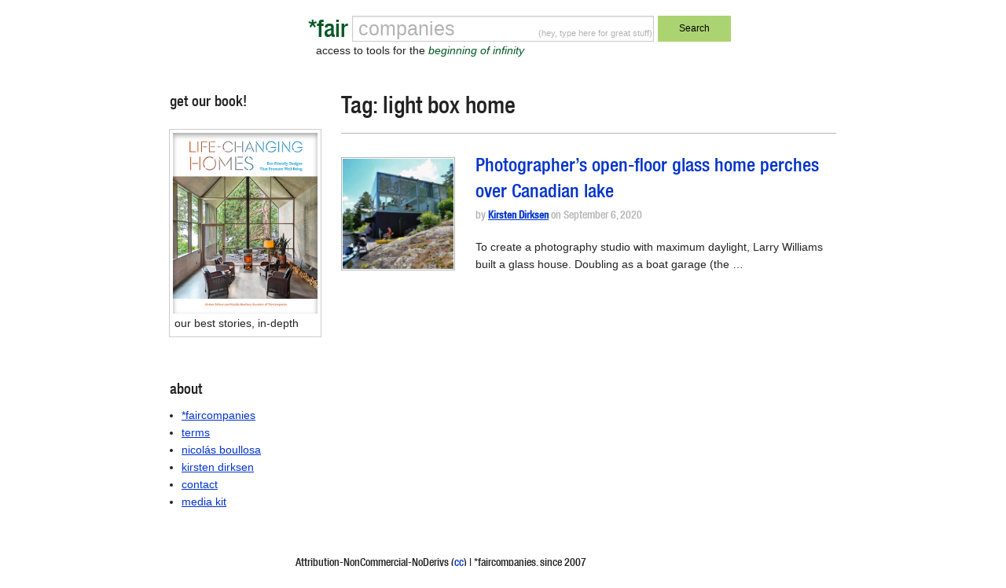

--- FILE ---
content_type: text/html; charset=UTF-8
request_url: https://faircompanies.com/tag/light-box-home/
body_size: 25004
content:

<!doctype html>
<html lang="en-US">
  <head>
  <meta charset="utf-8">
  <meta http-equiv="x-ua-compatible" content="ie=edge">
  <meta name="viewport" content="width=device-width, initial-scale=1">
  <title>light box home &#8211; *faircompanies</title>
<meta name='robots' content='max-image-preview:large' />
<link rel='dns-prefetch' href='//www.google.com' />
<link rel='dns-prefetch' href='//secure.gravatar.com' />
<link rel='dns-prefetch' href='//assets.faircompanies.com' />
<link rel='dns-prefetch' href='//s.w.org' />
<link rel='dns-prefetch' href='//v0.wordpress.com' />
<link rel="alternate" type="application/rss+xml" title="*faircompanies &raquo; light box home Tag Feed" href="https://faircompanies.com/tag/light-box-home/feed/" />
<script type="text/javascript">
window._wpemojiSettings = {"baseUrl":"https:\/\/s.w.org\/images\/core\/emoji\/13.1.0\/72x72\/","ext":".png","svgUrl":"https:\/\/s.w.org\/images\/core\/emoji\/13.1.0\/svg\/","svgExt":".svg","source":{"concatemoji":"https:\/\/faircompanies.com\/wp\/wp-includes\/js\/wp-emoji-release.min.js?ver=5.9"}};
/*! This file is auto-generated */
!function(e,a,t){var n,r,o,i=a.createElement("canvas"),p=i.getContext&&i.getContext("2d");function s(e,t){var a=String.fromCharCode;p.clearRect(0,0,i.width,i.height),p.fillText(a.apply(this,e),0,0);e=i.toDataURL();return p.clearRect(0,0,i.width,i.height),p.fillText(a.apply(this,t),0,0),e===i.toDataURL()}function c(e){var t=a.createElement("script");t.src=e,t.defer=t.type="text/javascript",a.getElementsByTagName("head")[0].appendChild(t)}for(o=Array("flag","emoji"),t.supports={everything:!0,everythingExceptFlag:!0},r=0;r<o.length;r++)t.supports[o[r]]=function(e){if(!p||!p.fillText)return!1;switch(p.textBaseline="top",p.font="600 32px Arial",e){case"flag":return s([127987,65039,8205,9895,65039],[127987,65039,8203,9895,65039])?!1:!s([55356,56826,55356,56819],[55356,56826,8203,55356,56819])&&!s([55356,57332,56128,56423,56128,56418,56128,56421,56128,56430,56128,56423,56128,56447],[55356,57332,8203,56128,56423,8203,56128,56418,8203,56128,56421,8203,56128,56430,8203,56128,56423,8203,56128,56447]);case"emoji":return!s([10084,65039,8205,55357,56613],[10084,65039,8203,55357,56613])}return!1}(o[r]),t.supports.everything=t.supports.everything&&t.supports[o[r]],"flag"!==o[r]&&(t.supports.everythingExceptFlag=t.supports.everythingExceptFlag&&t.supports[o[r]]);t.supports.everythingExceptFlag=t.supports.everythingExceptFlag&&!t.supports.flag,t.DOMReady=!1,t.readyCallback=function(){t.DOMReady=!0},t.supports.everything||(n=function(){t.readyCallback()},a.addEventListener?(a.addEventListener("DOMContentLoaded",n,!1),e.addEventListener("load",n,!1)):(e.attachEvent("onload",n),a.attachEvent("onreadystatechange",function(){"complete"===a.readyState&&t.readyCallback()})),(n=t.source||{}).concatemoji?c(n.concatemoji):n.wpemoji&&n.twemoji&&(c(n.twemoji),c(n.wpemoji)))}(window,document,window._wpemojiSettings);
</script>
<style type="text/css">
img.wp-smiley,
img.emoji {
	display: inline !important;
	border: none !important;
	box-shadow: none !important;
	height: 1em !important;
	width: 1em !important;
	margin: 0 0.07em !important;
	vertical-align: -0.1em !important;
	background: none !important;
	padding: 0 !important;
}
</style>
	<link rel='stylesheet' id='wp-block-library-css'  href='https://faircompanies.com/wp/wp-includes/css/dist/block-library/style.min.css?ver=5.9' type='text/css' media='all' />
<style id='wp-block-library-inline-css' type='text/css'>
.has-text-align-justify{text-align:justify;}
</style>
<link rel='stylesheet' id='mediaelement-css'  href='https://faircompanies.com/wp/wp-includes/js/mediaelement/mediaelementplayer-legacy.min.css?ver=4.2.16' type='text/css' media='all' />
<link rel='stylesheet' id='wp-mediaelement-css'  href='https://faircompanies.com/wp/wp-includes/js/mediaelement/wp-mediaelement.min.css?ver=5.9' type='text/css' media='all' />
<style id='global-styles-inline-css' type='text/css'>
body{--wp--preset--color--black: #000000;--wp--preset--color--cyan-bluish-gray: #abb8c3;--wp--preset--color--white: #ffffff;--wp--preset--color--pale-pink: #f78da7;--wp--preset--color--vivid-red: #cf2e2e;--wp--preset--color--luminous-vivid-orange: #ff6900;--wp--preset--color--luminous-vivid-amber: #fcb900;--wp--preset--color--light-green-cyan: #7bdcb5;--wp--preset--color--vivid-green-cyan: #00d084;--wp--preset--color--pale-cyan-blue: #8ed1fc;--wp--preset--color--vivid-cyan-blue: #0693e3;--wp--preset--color--vivid-purple: #9b51e0;--wp--preset--gradient--vivid-cyan-blue-to-vivid-purple: linear-gradient(135deg,rgba(6,147,227,1) 0%,rgb(155,81,224) 100%);--wp--preset--gradient--light-green-cyan-to-vivid-green-cyan: linear-gradient(135deg,rgb(122,220,180) 0%,rgb(0,208,130) 100%);--wp--preset--gradient--luminous-vivid-amber-to-luminous-vivid-orange: linear-gradient(135deg,rgba(252,185,0,1) 0%,rgba(255,105,0,1) 100%);--wp--preset--gradient--luminous-vivid-orange-to-vivid-red: linear-gradient(135deg,rgba(255,105,0,1) 0%,rgb(207,46,46) 100%);--wp--preset--gradient--very-light-gray-to-cyan-bluish-gray: linear-gradient(135deg,rgb(238,238,238) 0%,rgb(169,184,195) 100%);--wp--preset--gradient--cool-to-warm-spectrum: linear-gradient(135deg,rgb(74,234,220) 0%,rgb(151,120,209) 20%,rgb(207,42,186) 40%,rgb(238,44,130) 60%,rgb(251,105,98) 80%,rgb(254,248,76) 100%);--wp--preset--gradient--blush-light-purple: linear-gradient(135deg,rgb(255,206,236) 0%,rgb(152,150,240) 100%);--wp--preset--gradient--blush-bordeaux: linear-gradient(135deg,rgb(254,205,165) 0%,rgb(254,45,45) 50%,rgb(107,0,62) 100%);--wp--preset--gradient--luminous-dusk: linear-gradient(135deg,rgb(255,203,112) 0%,rgb(199,81,192) 50%,rgb(65,88,208) 100%);--wp--preset--gradient--pale-ocean: linear-gradient(135deg,rgb(255,245,203) 0%,rgb(182,227,212) 50%,rgb(51,167,181) 100%);--wp--preset--gradient--electric-grass: linear-gradient(135deg,rgb(202,248,128) 0%,rgb(113,206,126) 100%);--wp--preset--gradient--midnight: linear-gradient(135deg,rgb(2,3,129) 0%,rgb(40,116,252) 100%);--wp--preset--duotone--dark-grayscale: url('#wp-duotone-dark-grayscale');--wp--preset--duotone--grayscale: url('#wp-duotone-grayscale');--wp--preset--duotone--purple-yellow: url('#wp-duotone-purple-yellow');--wp--preset--duotone--blue-red: url('#wp-duotone-blue-red');--wp--preset--duotone--midnight: url('#wp-duotone-midnight');--wp--preset--duotone--magenta-yellow: url('#wp-duotone-magenta-yellow');--wp--preset--duotone--purple-green: url('#wp-duotone-purple-green');--wp--preset--duotone--blue-orange: url('#wp-duotone-blue-orange');--wp--preset--font-size--small: 13px;--wp--preset--font-size--medium: 20px;--wp--preset--font-size--large: 36px;--wp--preset--font-size--x-large: 42px;}.has-black-color{color: var(--wp--preset--color--black) !important;}.has-cyan-bluish-gray-color{color: var(--wp--preset--color--cyan-bluish-gray) !important;}.has-white-color{color: var(--wp--preset--color--white) !important;}.has-pale-pink-color{color: var(--wp--preset--color--pale-pink) !important;}.has-vivid-red-color{color: var(--wp--preset--color--vivid-red) !important;}.has-luminous-vivid-orange-color{color: var(--wp--preset--color--luminous-vivid-orange) !important;}.has-luminous-vivid-amber-color{color: var(--wp--preset--color--luminous-vivid-amber) !important;}.has-light-green-cyan-color{color: var(--wp--preset--color--light-green-cyan) !important;}.has-vivid-green-cyan-color{color: var(--wp--preset--color--vivid-green-cyan) !important;}.has-pale-cyan-blue-color{color: var(--wp--preset--color--pale-cyan-blue) !important;}.has-vivid-cyan-blue-color{color: var(--wp--preset--color--vivid-cyan-blue) !important;}.has-vivid-purple-color{color: var(--wp--preset--color--vivid-purple) !important;}.has-black-background-color{background-color: var(--wp--preset--color--black) !important;}.has-cyan-bluish-gray-background-color{background-color: var(--wp--preset--color--cyan-bluish-gray) !important;}.has-white-background-color{background-color: var(--wp--preset--color--white) !important;}.has-pale-pink-background-color{background-color: var(--wp--preset--color--pale-pink) !important;}.has-vivid-red-background-color{background-color: var(--wp--preset--color--vivid-red) !important;}.has-luminous-vivid-orange-background-color{background-color: var(--wp--preset--color--luminous-vivid-orange) !important;}.has-luminous-vivid-amber-background-color{background-color: var(--wp--preset--color--luminous-vivid-amber) !important;}.has-light-green-cyan-background-color{background-color: var(--wp--preset--color--light-green-cyan) !important;}.has-vivid-green-cyan-background-color{background-color: var(--wp--preset--color--vivid-green-cyan) !important;}.has-pale-cyan-blue-background-color{background-color: var(--wp--preset--color--pale-cyan-blue) !important;}.has-vivid-cyan-blue-background-color{background-color: var(--wp--preset--color--vivid-cyan-blue) !important;}.has-vivid-purple-background-color{background-color: var(--wp--preset--color--vivid-purple) !important;}.has-black-border-color{border-color: var(--wp--preset--color--black) !important;}.has-cyan-bluish-gray-border-color{border-color: var(--wp--preset--color--cyan-bluish-gray) !important;}.has-white-border-color{border-color: var(--wp--preset--color--white) !important;}.has-pale-pink-border-color{border-color: var(--wp--preset--color--pale-pink) !important;}.has-vivid-red-border-color{border-color: var(--wp--preset--color--vivid-red) !important;}.has-luminous-vivid-orange-border-color{border-color: var(--wp--preset--color--luminous-vivid-orange) !important;}.has-luminous-vivid-amber-border-color{border-color: var(--wp--preset--color--luminous-vivid-amber) !important;}.has-light-green-cyan-border-color{border-color: var(--wp--preset--color--light-green-cyan) !important;}.has-vivid-green-cyan-border-color{border-color: var(--wp--preset--color--vivid-green-cyan) !important;}.has-pale-cyan-blue-border-color{border-color: var(--wp--preset--color--pale-cyan-blue) !important;}.has-vivid-cyan-blue-border-color{border-color: var(--wp--preset--color--vivid-cyan-blue) !important;}.has-vivid-purple-border-color{border-color: var(--wp--preset--color--vivid-purple) !important;}.has-vivid-cyan-blue-to-vivid-purple-gradient-background{background: var(--wp--preset--gradient--vivid-cyan-blue-to-vivid-purple) !important;}.has-light-green-cyan-to-vivid-green-cyan-gradient-background{background: var(--wp--preset--gradient--light-green-cyan-to-vivid-green-cyan) !important;}.has-luminous-vivid-amber-to-luminous-vivid-orange-gradient-background{background: var(--wp--preset--gradient--luminous-vivid-amber-to-luminous-vivid-orange) !important;}.has-luminous-vivid-orange-to-vivid-red-gradient-background{background: var(--wp--preset--gradient--luminous-vivid-orange-to-vivid-red) !important;}.has-very-light-gray-to-cyan-bluish-gray-gradient-background{background: var(--wp--preset--gradient--very-light-gray-to-cyan-bluish-gray) !important;}.has-cool-to-warm-spectrum-gradient-background{background: var(--wp--preset--gradient--cool-to-warm-spectrum) !important;}.has-blush-light-purple-gradient-background{background: var(--wp--preset--gradient--blush-light-purple) !important;}.has-blush-bordeaux-gradient-background{background: var(--wp--preset--gradient--blush-bordeaux) !important;}.has-luminous-dusk-gradient-background{background: var(--wp--preset--gradient--luminous-dusk) !important;}.has-pale-ocean-gradient-background{background: var(--wp--preset--gradient--pale-ocean) !important;}.has-electric-grass-gradient-background{background: var(--wp--preset--gradient--electric-grass) !important;}.has-midnight-gradient-background{background: var(--wp--preset--gradient--midnight) !important;}.has-small-font-size{font-size: var(--wp--preset--font-size--small) !important;}.has-medium-font-size{font-size: var(--wp--preset--font-size--medium) !important;}.has-large-font-size{font-size: var(--wp--preset--font-size--large) !important;}.has-x-large-font-size{font-size: var(--wp--preset--font-size--x-large) !important;}
</style>
<link rel='stylesheet' id='contact-form-7-css'  href='https://faircompanies.com/app/mu-plugins/contact-form-7/includes/css/styles.css?ver=5.1.9' type='text/css' media='all' />
<link rel='stylesheet' id='sage/css-css'  href='https://assets.faircompanies.com/p/styles/main-cb3dd71e82.css' type='text/css' media='all' />
<link rel='stylesheet' id='jetpack_css-css'  href='https://faircompanies.com/app/mu-plugins/jetpack/css/jetpack.css?ver=11.2' type='text/css' media='all' />
<script type='text/javascript' src='https://faircompanies.com/wp/wp-includes/js/jquery/jquery.min.js?ver=3.6.0' id='jquery-core-js'></script>
<script type='text/javascript' src='https://faircompanies.com/wp/wp-includes/js/jquery/jquery-migrate.min.js?ver=3.3.2' id='jquery-migrate-js'></script>
<link rel="https://api.w.org/" href="https://faircompanies.com/wp-json/" /><link rel="alternate" type="application/json" href="https://faircompanies.com/wp-json/wp/v2/tags/23191" /><link rel="EditURI" type="application/rsd+xml" title="RSD" href="https://faircompanies.com/wp/xmlrpc.php?rsd" />
<link rel="wlwmanifest" type="application/wlwmanifest+xml" href="https://faircompanies.com/wp/wp-includes/wlwmanifest.xml" /> 
<meta name="generator" content="WordPress 5.9" />
<style>img#wpstats{display:none}</style>
	
<!-- Jetpack Open Graph Tags -->
<meta property="og:type" content="website" />
<meta property="og:title" content="light box home &#8211; *faircompanies" />
<meta property="og:url" content="https://faircompanies.com/tag/light-box-home/" />
<meta property="og:site_name" content="*faircompanies" />
<meta property="og:image" content="https://media.faircompanies.com/p/2016/06/04181955/YinYang.png" />
<meta property="og:image:width" content="466" />
<meta property="og:image:height" content="466" />
<meta property="og:image:alt" content="" />
<meta property="og:locale" content="en_US" />
<meta name="twitter:site" content="@faircompanies" />

<!-- End Jetpack Open Graph Tags -->
<link rel="icon" href="https://media.faircompanies.com/p/2016/06/04181955/YinYang-150x150.png" sizes="32x32" />
<link rel="icon" href="https://media.faircompanies.com/p/2016/06/04181955/YinYang-220x220.png" sizes="192x192" />
<link rel="apple-touch-icon" href="https://media.faircompanies.com/p/2016/06/04181955/YinYang-220x220.png" />
<meta name="msapplication-TileImage" content="https://media.faircompanies.com/p/2016/06/04181955/YinYang-300x300.png" />
  <script>
    (function(i,s,o,g,r,a,m){i['GoogleAnalyticsObject']=r;i[r]=i[r]||function(){
    (i[r].q=i[r].q||[]).push(arguments)},i[r].l=1*new Date();a=s.createElement(o),
    m=s.getElementsByTagName(o)[0];a.async=1;a.src=g;m.parentNode.insertBefore(a,m)
    })(window,document,'script','https://www.google-analytics.com/analytics.js','ga');

    ga('create', 'UA-332952-1', 'auto');
    ga('send', 'pageview');
  </script>
</head>
  <body class="archive tag tag-light-box-home tag-23191 sidebar-primary">
    <!--[if IE]>
      <div class="alert alert-warning">
        You are using an <strong>outdated</strong> browser. Please <a href="http://browsehappy.com/">upgrade your browser</a> to improve your experience.      </div>
    <![endif]-->
    <header class="wrap container header">
  <div class="content row">
    <div class="small-12 medium-8 medium-centered columns">
      <form method="get" id="searchform" action="https://faircompanies.com/">
        <div class="row">
          <div class="small-2 columns">
            <h1>
              <a class="brand right" href="https://faircompanies.com/">*fair</a>
            </h1>
          </div>
          <div class="small-7 medium-8 columns">
            <div class="search-notice">
              <p>(hey, type here for great stuff)</p>
            </div>
            <input type="text" value="" name="s" id="s">
            <div class="slogan">
              <p>access to tools for the <em>beginning of infinity</em></p>
            </div>
          </div>
          <div class="small-3 medium-2 columns">
            <button type="submit" class="button postfix">Search</button>
          </div>
        </div>
      </form>
    </div>
  </div>
  <div class="content row">
    <div class="medium-12 columns">
      <nav class="nav-primary">
              </nav>
    </div>
  </div>
</header>
    <div class="wrap container" role="document">
      <div class="content row">
        <main class="main">
          
<div class="page-header">
  <h1>Tag: <span>light box home</span></h1>
</div>


  <article class="row article-list post-63782 post type-post status-publish format-standard has-post-thumbnail hentry category-videos tag-boathouse tag-canadian-shield tag-closed-loop-hvac tag-cube-home tag-domestic-cube tag-dream-home tag-geothermal-cooling tag-geothermal-heating tag-gh3-architects tag-glass-cube-home tag-glass-house tag-heat-sink tag-lake-geothermal tag-lake-house tag-larry-williams tag-light-box-home tag-natural-granite tag-natural-landscaping tag-natural-ventilation tag-ontario tag-passive-solar-house tag-pat-hanson tag-photographer-house tag-stoney-lake tag-white-roof">
    <div class="small-3 medium-3 columns thumbnail">
    <img width="150" height="150" src="https://media.faircompanies.com/p/2020/09/06131209/glass-boat-house-150x150.png" class="attachment-thumbnail size-thumbnail wp-post-image" alt="" srcset="https://media.faircompanies.com/p/2020/09/06131209/glass-boat-house-150x150.png 150w, https://media.faircompanies.com/p/2020/09/06131209/glass-boat-house-220x220.png 220w" sizes="(max-width: 150px) 100vw, 150px" data-attachment-id="63783" data-permalink="https://faircompanies.com/videos/photographers-open-floor-glass-home-perches-over-canadian-lake/attachment/glass-boat-house/" data-orig-file="https://media.faircompanies.com/p/2020/09/06131209/glass-boat-house.png" data-orig-size="1280,720" data-comments-opened="1" data-image-meta="{&quot;aperture&quot;:&quot;0&quot;,&quot;credit&quot;:&quot;&quot;,&quot;camera&quot;:&quot;&quot;,&quot;caption&quot;:&quot;&quot;,&quot;created_timestamp&quot;:&quot;0&quot;,&quot;copyright&quot;:&quot;&quot;,&quot;focal_length&quot;:&quot;0&quot;,&quot;iso&quot;:&quot;0&quot;,&quot;shutter_speed&quot;:&quot;0&quot;,&quot;title&quot;:&quot;&quot;,&quot;orientation&quot;:&quot;0&quot;}" data-image-title="Glass boathouse Ontario" data-image-description="" data-image-caption="" data-medium-file="https://media.faircompanies.com/p/2020/09/06131209/glass-boat-house-300x169.png" data-large-file="https://media.faircompanies.com/p/2020/09/06131209/glass-boat-house-1024x576.png" />  </div>
    <div class="small-9 medium-9 columns">
    <header>
      <h2 class="entry-title"><a href="https://faircompanies.com/videos/photographers-open-floor-glass-home-perches-over-canadian-lake/">Photographer’s open-floor glass home perches over Canadian lake</a></h2>
      <p class="byline author vcard meta">
  by <a href="https://faircompanies.com/author/kirstendirksen/" rel="author" class="fn">Kirsten Dirksen</a> on <time class="updated" datetime="2020-09-06T11:12:29+00:00">September 6, 2020</time>
</p>
    </header>
    <div class="entry-summary hide-for-small-only">
      <p>To create a photography studio with maximum daylight, Larry Williams built a glass house. Doubling as a boat garage (the &hellip;</p>
    </div>
  </div>
</article>

        </main><!-- /.main -->
              <aside class="sidebar">
          <section class="widget media_image-3 widget_media_image"><h3>get our book!</h3><figure style="width: 488px" class="wp-caption alignnone"><a href="https://www.abramsbooks.com/product/life-changing-homes_9781419771897/"><img width="488" height="606" src="https://media.faircompanies.com/p/2025/04/11190351/LIFE-CHANGING-HOMES-1.png" class="image wp-image-73977 alignnone attachment-full size-full" alt="" loading="lazy" style="max-width: 100%; height: auto;" title="preorder our book" srcset="https://media.faircompanies.com/p/2025/04/11190351/LIFE-CHANGING-HOMES-1.png 488w, https://media.faircompanies.com/p/2025/04/11190351/LIFE-CHANGING-HOMES-1-242x300.png 242w" sizes="(max-width: 488px) 100vw, 488px" data-attachment-id="73977" data-permalink="https://faircompanies.com/life-changing-homes-2/" data-orig-file="https://media.faircompanies.com/p/2025/04/11190351/LIFE-CHANGING-HOMES-1.png" data-orig-size="488,606" data-comments-opened="1" data-image-meta="{&quot;aperture&quot;:&quot;0&quot;,&quot;credit&quot;:&quot;&quot;,&quot;camera&quot;:&quot;&quot;,&quot;caption&quot;:&quot;&quot;,&quot;created_timestamp&quot;:&quot;0&quot;,&quot;copyright&quot;:&quot;&quot;,&quot;focal_length&quot;:&quot;0&quot;,&quot;iso&quot;:&quot;0&quot;,&quot;shutter_speed&quot;:&quot;0&quot;,&quot;title&quot;:&quot;&quot;,&quot;orientation&quot;:&quot;0&quot;}" data-image-title="LIFE-CHANGING-HOMES" data-image-description="" data-image-caption="&lt;p&gt;our best stories, in-depth&lt;/p&gt;
" data-medium-file="https://media.faircompanies.com/p/2025/04/11190351/LIFE-CHANGING-HOMES-1-242x300.png" data-large-file="https://media.faircompanies.com/p/2025/04/11190351/LIFE-CHANGING-HOMES-1.png" /></a><figcaption class="wp-caption-text">our best stories, in-depth</figcaption></figure></section><section class="widget block-6 widget_block">
<div style="height:40px" aria-hidden="true" class="wp-block-spacer"></div>
</section><section class="widget pages-2 widget_pages"><h3>about</h3>
			<ul>
				<li class="page_item page-item-2"><a href="https://faircompanies.com/about/">*faircompanies</a></li>
<li class="page_item page-item-27"><a href="https://faircompanies.com/terms/">terms</a></li>
<li class="page_item page-item-6244"><a href="https://faircompanies.com/nicolas-boullosa/">nicolás boullosa</a></li>
<li class="page_item page-item-6247"><a href="https://faircompanies.com/kirsten-dirksen/">kirsten dirksen</a></li>
<li class="page_item page-item-6259"><a href="https://faircompanies.com/contact/">contact</a></li>
<li class="page_item page-item-9552"><a href="https://faircompanies.com/media-kit/">media kit</a></li>
			</ul>

			</section>        </aside><!-- /.sidebar -->
            </div><!-- /.content -->
    </div><!-- /.wrap -->
    <footer class="wrap container footer">
  <div class="content row">
    <div class="medium-12 columns">
       Attribution-NonCommercial-NoDerivs (<a href="http://creativecommons.org/licenses/by-nc-nd/3.0/">cc</a>) | *faircompanies, since 2007
    </div>
  </div>
</footer>
<script type='text/javascript' id='contact-form-7-js-extra'>
/* <![CDATA[ */
var wpcf7 = {"apiSettings":{"root":"https:\/\/faircompanies.com\/wp-json\/contact-form-7\/v1","namespace":"contact-form-7\/v1"}};
/* ]]> */
</script>
<script type='text/javascript' src='https://faircompanies.com/app/mu-plugins/contact-form-7/includes/js/scripts.js?ver=5.1.9' id='contact-form-7-js'></script>
<script type='text/javascript' src='https://www.google.com/recaptcha/api.js?render=6Le7sY8UAAAAANr0LXV17d2TJEcby6dGfrRY-46U&#038;ver=3.0' id='google-recaptcha-js'></script>
<script type='text/javascript' src='https://assets.faircompanies.com/p/scripts/main-9217b95197.js' id='sage/js-js'></script>
<script type='text/javascript' id='dsq_count_script-js-extra'>
/* <![CDATA[ */
var countVars = {"disqusShortname":"faircompanies"};
/* ]]> */
</script>
<script type='text/javascript' src='https://faircompanies.com/app/mu-plugins/disqus-wordpress/media/js/count.js?ver=5.9' id='dsq_count_script-js'></script>
<script type="text/javascript">
( function( sitekey, actions ) {

	document.addEventListener( 'DOMContentLoaded', function( event ) {
		var wpcf7recaptcha = {

			execute: function( action ) {
				grecaptcha.execute(
					sitekey,
					{ action: action }
				).then( function( token ) {
					var event = new CustomEvent( 'wpcf7grecaptchaexecuted', {
						detail: {
							action: action,
							token: token,
						},
					} );

					document.dispatchEvent( event );
				} );
			},

			executeOnHomepage: function() {
				wpcf7recaptcha.execute( actions[ 'homepage' ] );
			},

			executeOnContactform: function() {
				wpcf7recaptcha.execute( actions[ 'contactform' ] );
			},

		};

		grecaptcha.ready(
			wpcf7recaptcha.executeOnHomepage
		);

		document.addEventListener( 'change',
			wpcf7recaptcha.executeOnContactform, false
		);

		document.addEventListener( 'wpcf7submit',
			wpcf7recaptcha.executeOnHomepage, false
		);

	} );

	document.addEventListener( 'wpcf7grecaptchaexecuted', function( event ) {
		var fields = document.querySelectorAll(
			"form.wpcf7-form input[name='g-recaptcha-response']"
		);

		for ( var i = 0; i < fields.length; i++ ) {
			var field = fields[ i ];
			field.setAttribute( 'value', event.detail.token );
		}
	} );

} )(
	'6Le7sY8UAAAAANr0LXV17d2TJEcby6dGfrRY-46U',
	{"homepage":"homepage","contactform":"contactform"}
);
</script>
<script src='https://stats.wp.com/e-202603.js' defer></script>
<script>
	_stq = window._stq || [];
	_stq.push([ 'view', {v:'ext',j:'1:11.2',blog:'112842921',post:'0',tz:'-8',srv:'faircompanies.com'} ]);
	_stq.push([ 'clickTrackerInit', '112842921', '0' ]);
</script>
  </body>
</html>


--- FILE ---
content_type: text/html; charset=utf-8
request_url: https://www.google.com/recaptcha/api2/anchor?ar=1&k=6Le7sY8UAAAAANr0LXV17d2TJEcby6dGfrRY-46U&co=aHR0cHM6Ly9mYWlyY29tcGFuaWVzLmNvbTo0NDM.&hl=en&v=PoyoqOPhxBO7pBk68S4YbpHZ&size=invisible&anchor-ms=20000&execute-ms=30000&cb=uiauxtvqvv0w
body_size: 48882
content:
<!DOCTYPE HTML><html dir="ltr" lang="en"><head><meta http-equiv="Content-Type" content="text/html; charset=UTF-8">
<meta http-equiv="X-UA-Compatible" content="IE=edge">
<title>reCAPTCHA</title>
<style type="text/css">
/* cyrillic-ext */
@font-face {
  font-family: 'Roboto';
  font-style: normal;
  font-weight: 400;
  font-stretch: 100%;
  src: url(//fonts.gstatic.com/s/roboto/v48/KFO7CnqEu92Fr1ME7kSn66aGLdTylUAMa3GUBHMdazTgWw.woff2) format('woff2');
  unicode-range: U+0460-052F, U+1C80-1C8A, U+20B4, U+2DE0-2DFF, U+A640-A69F, U+FE2E-FE2F;
}
/* cyrillic */
@font-face {
  font-family: 'Roboto';
  font-style: normal;
  font-weight: 400;
  font-stretch: 100%;
  src: url(//fonts.gstatic.com/s/roboto/v48/KFO7CnqEu92Fr1ME7kSn66aGLdTylUAMa3iUBHMdazTgWw.woff2) format('woff2');
  unicode-range: U+0301, U+0400-045F, U+0490-0491, U+04B0-04B1, U+2116;
}
/* greek-ext */
@font-face {
  font-family: 'Roboto';
  font-style: normal;
  font-weight: 400;
  font-stretch: 100%;
  src: url(//fonts.gstatic.com/s/roboto/v48/KFO7CnqEu92Fr1ME7kSn66aGLdTylUAMa3CUBHMdazTgWw.woff2) format('woff2');
  unicode-range: U+1F00-1FFF;
}
/* greek */
@font-face {
  font-family: 'Roboto';
  font-style: normal;
  font-weight: 400;
  font-stretch: 100%;
  src: url(//fonts.gstatic.com/s/roboto/v48/KFO7CnqEu92Fr1ME7kSn66aGLdTylUAMa3-UBHMdazTgWw.woff2) format('woff2');
  unicode-range: U+0370-0377, U+037A-037F, U+0384-038A, U+038C, U+038E-03A1, U+03A3-03FF;
}
/* math */
@font-face {
  font-family: 'Roboto';
  font-style: normal;
  font-weight: 400;
  font-stretch: 100%;
  src: url(//fonts.gstatic.com/s/roboto/v48/KFO7CnqEu92Fr1ME7kSn66aGLdTylUAMawCUBHMdazTgWw.woff2) format('woff2');
  unicode-range: U+0302-0303, U+0305, U+0307-0308, U+0310, U+0312, U+0315, U+031A, U+0326-0327, U+032C, U+032F-0330, U+0332-0333, U+0338, U+033A, U+0346, U+034D, U+0391-03A1, U+03A3-03A9, U+03B1-03C9, U+03D1, U+03D5-03D6, U+03F0-03F1, U+03F4-03F5, U+2016-2017, U+2034-2038, U+203C, U+2040, U+2043, U+2047, U+2050, U+2057, U+205F, U+2070-2071, U+2074-208E, U+2090-209C, U+20D0-20DC, U+20E1, U+20E5-20EF, U+2100-2112, U+2114-2115, U+2117-2121, U+2123-214F, U+2190, U+2192, U+2194-21AE, U+21B0-21E5, U+21F1-21F2, U+21F4-2211, U+2213-2214, U+2216-22FF, U+2308-230B, U+2310, U+2319, U+231C-2321, U+2336-237A, U+237C, U+2395, U+239B-23B7, U+23D0, U+23DC-23E1, U+2474-2475, U+25AF, U+25B3, U+25B7, U+25BD, U+25C1, U+25CA, U+25CC, U+25FB, U+266D-266F, U+27C0-27FF, U+2900-2AFF, U+2B0E-2B11, U+2B30-2B4C, U+2BFE, U+3030, U+FF5B, U+FF5D, U+1D400-1D7FF, U+1EE00-1EEFF;
}
/* symbols */
@font-face {
  font-family: 'Roboto';
  font-style: normal;
  font-weight: 400;
  font-stretch: 100%;
  src: url(//fonts.gstatic.com/s/roboto/v48/KFO7CnqEu92Fr1ME7kSn66aGLdTylUAMaxKUBHMdazTgWw.woff2) format('woff2');
  unicode-range: U+0001-000C, U+000E-001F, U+007F-009F, U+20DD-20E0, U+20E2-20E4, U+2150-218F, U+2190, U+2192, U+2194-2199, U+21AF, U+21E6-21F0, U+21F3, U+2218-2219, U+2299, U+22C4-22C6, U+2300-243F, U+2440-244A, U+2460-24FF, U+25A0-27BF, U+2800-28FF, U+2921-2922, U+2981, U+29BF, U+29EB, U+2B00-2BFF, U+4DC0-4DFF, U+FFF9-FFFB, U+10140-1018E, U+10190-1019C, U+101A0, U+101D0-101FD, U+102E0-102FB, U+10E60-10E7E, U+1D2C0-1D2D3, U+1D2E0-1D37F, U+1F000-1F0FF, U+1F100-1F1AD, U+1F1E6-1F1FF, U+1F30D-1F30F, U+1F315, U+1F31C, U+1F31E, U+1F320-1F32C, U+1F336, U+1F378, U+1F37D, U+1F382, U+1F393-1F39F, U+1F3A7-1F3A8, U+1F3AC-1F3AF, U+1F3C2, U+1F3C4-1F3C6, U+1F3CA-1F3CE, U+1F3D4-1F3E0, U+1F3ED, U+1F3F1-1F3F3, U+1F3F5-1F3F7, U+1F408, U+1F415, U+1F41F, U+1F426, U+1F43F, U+1F441-1F442, U+1F444, U+1F446-1F449, U+1F44C-1F44E, U+1F453, U+1F46A, U+1F47D, U+1F4A3, U+1F4B0, U+1F4B3, U+1F4B9, U+1F4BB, U+1F4BF, U+1F4C8-1F4CB, U+1F4D6, U+1F4DA, U+1F4DF, U+1F4E3-1F4E6, U+1F4EA-1F4ED, U+1F4F7, U+1F4F9-1F4FB, U+1F4FD-1F4FE, U+1F503, U+1F507-1F50B, U+1F50D, U+1F512-1F513, U+1F53E-1F54A, U+1F54F-1F5FA, U+1F610, U+1F650-1F67F, U+1F687, U+1F68D, U+1F691, U+1F694, U+1F698, U+1F6AD, U+1F6B2, U+1F6B9-1F6BA, U+1F6BC, U+1F6C6-1F6CF, U+1F6D3-1F6D7, U+1F6E0-1F6EA, U+1F6F0-1F6F3, U+1F6F7-1F6FC, U+1F700-1F7FF, U+1F800-1F80B, U+1F810-1F847, U+1F850-1F859, U+1F860-1F887, U+1F890-1F8AD, U+1F8B0-1F8BB, U+1F8C0-1F8C1, U+1F900-1F90B, U+1F93B, U+1F946, U+1F984, U+1F996, U+1F9E9, U+1FA00-1FA6F, U+1FA70-1FA7C, U+1FA80-1FA89, U+1FA8F-1FAC6, U+1FACE-1FADC, U+1FADF-1FAE9, U+1FAF0-1FAF8, U+1FB00-1FBFF;
}
/* vietnamese */
@font-face {
  font-family: 'Roboto';
  font-style: normal;
  font-weight: 400;
  font-stretch: 100%;
  src: url(//fonts.gstatic.com/s/roboto/v48/KFO7CnqEu92Fr1ME7kSn66aGLdTylUAMa3OUBHMdazTgWw.woff2) format('woff2');
  unicode-range: U+0102-0103, U+0110-0111, U+0128-0129, U+0168-0169, U+01A0-01A1, U+01AF-01B0, U+0300-0301, U+0303-0304, U+0308-0309, U+0323, U+0329, U+1EA0-1EF9, U+20AB;
}
/* latin-ext */
@font-face {
  font-family: 'Roboto';
  font-style: normal;
  font-weight: 400;
  font-stretch: 100%;
  src: url(//fonts.gstatic.com/s/roboto/v48/KFO7CnqEu92Fr1ME7kSn66aGLdTylUAMa3KUBHMdazTgWw.woff2) format('woff2');
  unicode-range: U+0100-02BA, U+02BD-02C5, U+02C7-02CC, U+02CE-02D7, U+02DD-02FF, U+0304, U+0308, U+0329, U+1D00-1DBF, U+1E00-1E9F, U+1EF2-1EFF, U+2020, U+20A0-20AB, U+20AD-20C0, U+2113, U+2C60-2C7F, U+A720-A7FF;
}
/* latin */
@font-face {
  font-family: 'Roboto';
  font-style: normal;
  font-weight: 400;
  font-stretch: 100%;
  src: url(//fonts.gstatic.com/s/roboto/v48/KFO7CnqEu92Fr1ME7kSn66aGLdTylUAMa3yUBHMdazQ.woff2) format('woff2');
  unicode-range: U+0000-00FF, U+0131, U+0152-0153, U+02BB-02BC, U+02C6, U+02DA, U+02DC, U+0304, U+0308, U+0329, U+2000-206F, U+20AC, U+2122, U+2191, U+2193, U+2212, U+2215, U+FEFF, U+FFFD;
}
/* cyrillic-ext */
@font-face {
  font-family: 'Roboto';
  font-style: normal;
  font-weight: 500;
  font-stretch: 100%;
  src: url(//fonts.gstatic.com/s/roboto/v48/KFO7CnqEu92Fr1ME7kSn66aGLdTylUAMa3GUBHMdazTgWw.woff2) format('woff2');
  unicode-range: U+0460-052F, U+1C80-1C8A, U+20B4, U+2DE0-2DFF, U+A640-A69F, U+FE2E-FE2F;
}
/* cyrillic */
@font-face {
  font-family: 'Roboto';
  font-style: normal;
  font-weight: 500;
  font-stretch: 100%;
  src: url(//fonts.gstatic.com/s/roboto/v48/KFO7CnqEu92Fr1ME7kSn66aGLdTylUAMa3iUBHMdazTgWw.woff2) format('woff2');
  unicode-range: U+0301, U+0400-045F, U+0490-0491, U+04B0-04B1, U+2116;
}
/* greek-ext */
@font-face {
  font-family: 'Roboto';
  font-style: normal;
  font-weight: 500;
  font-stretch: 100%;
  src: url(//fonts.gstatic.com/s/roboto/v48/KFO7CnqEu92Fr1ME7kSn66aGLdTylUAMa3CUBHMdazTgWw.woff2) format('woff2');
  unicode-range: U+1F00-1FFF;
}
/* greek */
@font-face {
  font-family: 'Roboto';
  font-style: normal;
  font-weight: 500;
  font-stretch: 100%;
  src: url(//fonts.gstatic.com/s/roboto/v48/KFO7CnqEu92Fr1ME7kSn66aGLdTylUAMa3-UBHMdazTgWw.woff2) format('woff2');
  unicode-range: U+0370-0377, U+037A-037F, U+0384-038A, U+038C, U+038E-03A1, U+03A3-03FF;
}
/* math */
@font-face {
  font-family: 'Roboto';
  font-style: normal;
  font-weight: 500;
  font-stretch: 100%;
  src: url(//fonts.gstatic.com/s/roboto/v48/KFO7CnqEu92Fr1ME7kSn66aGLdTylUAMawCUBHMdazTgWw.woff2) format('woff2');
  unicode-range: U+0302-0303, U+0305, U+0307-0308, U+0310, U+0312, U+0315, U+031A, U+0326-0327, U+032C, U+032F-0330, U+0332-0333, U+0338, U+033A, U+0346, U+034D, U+0391-03A1, U+03A3-03A9, U+03B1-03C9, U+03D1, U+03D5-03D6, U+03F0-03F1, U+03F4-03F5, U+2016-2017, U+2034-2038, U+203C, U+2040, U+2043, U+2047, U+2050, U+2057, U+205F, U+2070-2071, U+2074-208E, U+2090-209C, U+20D0-20DC, U+20E1, U+20E5-20EF, U+2100-2112, U+2114-2115, U+2117-2121, U+2123-214F, U+2190, U+2192, U+2194-21AE, U+21B0-21E5, U+21F1-21F2, U+21F4-2211, U+2213-2214, U+2216-22FF, U+2308-230B, U+2310, U+2319, U+231C-2321, U+2336-237A, U+237C, U+2395, U+239B-23B7, U+23D0, U+23DC-23E1, U+2474-2475, U+25AF, U+25B3, U+25B7, U+25BD, U+25C1, U+25CA, U+25CC, U+25FB, U+266D-266F, U+27C0-27FF, U+2900-2AFF, U+2B0E-2B11, U+2B30-2B4C, U+2BFE, U+3030, U+FF5B, U+FF5D, U+1D400-1D7FF, U+1EE00-1EEFF;
}
/* symbols */
@font-face {
  font-family: 'Roboto';
  font-style: normal;
  font-weight: 500;
  font-stretch: 100%;
  src: url(//fonts.gstatic.com/s/roboto/v48/KFO7CnqEu92Fr1ME7kSn66aGLdTylUAMaxKUBHMdazTgWw.woff2) format('woff2');
  unicode-range: U+0001-000C, U+000E-001F, U+007F-009F, U+20DD-20E0, U+20E2-20E4, U+2150-218F, U+2190, U+2192, U+2194-2199, U+21AF, U+21E6-21F0, U+21F3, U+2218-2219, U+2299, U+22C4-22C6, U+2300-243F, U+2440-244A, U+2460-24FF, U+25A0-27BF, U+2800-28FF, U+2921-2922, U+2981, U+29BF, U+29EB, U+2B00-2BFF, U+4DC0-4DFF, U+FFF9-FFFB, U+10140-1018E, U+10190-1019C, U+101A0, U+101D0-101FD, U+102E0-102FB, U+10E60-10E7E, U+1D2C0-1D2D3, U+1D2E0-1D37F, U+1F000-1F0FF, U+1F100-1F1AD, U+1F1E6-1F1FF, U+1F30D-1F30F, U+1F315, U+1F31C, U+1F31E, U+1F320-1F32C, U+1F336, U+1F378, U+1F37D, U+1F382, U+1F393-1F39F, U+1F3A7-1F3A8, U+1F3AC-1F3AF, U+1F3C2, U+1F3C4-1F3C6, U+1F3CA-1F3CE, U+1F3D4-1F3E0, U+1F3ED, U+1F3F1-1F3F3, U+1F3F5-1F3F7, U+1F408, U+1F415, U+1F41F, U+1F426, U+1F43F, U+1F441-1F442, U+1F444, U+1F446-1F449, U+1F44C-1F44E, U+1F453, U+1F46A, U+1F47D, U+1F4A3, U+1F4B0, U+1F4B3, U+1F4B9, U+1F4BB, U+1F4BF, U+1F4C8-1F4CB, U+1F4D6, U+1F4DA, U+1F4DF, U+1F4E3-1F4E6, U+1F4EA-1F4ED, U+1F4F7, U+1F4F9-1F4FB, U+1F4FD-1F4FE, U+1F503, U+1F507-1F50B, U+1F50D, U+1F512-1F513, U+1F53E-1F54A, U+1F54F-1F5FA, U+1F610, U+1F650-1F67F, U+1F687, U+1F68D, U+1F691, U+1F694, U+1F698, U+1F6AD, U+1F6B2, U+1F6B9-1F6BA, U+1F6BC, U+1F6C6-1F6CF, U+1F6D3-1F6D7, U+1F6E0-1F6EA, U+1F6F0-1F6F3, U+1F6F7-1F6FC, U+1F700-1F7FF, U+1F800-1F80B, U+1F810-1F847, U+1F850-1F859, U+1F860-1F887, U+1F890-1F8AD, U+1F8B0-1F8BB, U+1F8C0-1F8C1, U+1F900-1F90B, U+1F93B, U+1F946, U+1F984, U+1F996, U+1F9E9, U+1FA00-1FA6F, U+1FA70-1FA7C, U+1FA80-1FA89, U+1FA8F-1FAC6, U+1FACE-1FADC, U+1FADF-1FAE9, U+1FAF0-1FAF8, U+1FB00-1FBFF;
}
/* vietnamese */
@font-face {
  font-family: 'Roboto';
  font-style: normal;
  font-weight: 500;
  font-stretch: 100%;
  src: url(//fonts.gstatic.com/s/roboto/v48/KFO7CnqEu92Fr1ME7kSn66aGLdTylUAMa3OUBHMdazTgWw.woff2) format('woff2');
  unicode-range: U+0102-0103, U+0110-0111, U+0128-0129, U+0168-0169, U+01A0-01A1, U+01AF-01B0, U+0300-0301, U+0303-0304, U+0308-0309, U+0323, U+0329, U+1EA0-1EF9, U+20AB;
}
/* latin-ext */
@font-face {
  font-family: 'Roboto';
  font-style: normal;
  font-weight: 500;
  font-stretch: 100%;
  src: url(//fonts.gstatic.com/s/roboto/v48/KFO7CnqEu92Fr1ME7kSn66aGLdTylUAMa3KUBHMdazTgWw.woff2) format('woff2');
  unicode-range: U+0100-02BA, U+02BD-02C5, U+02C7-02CC, U+02CE-02D7, U+02DD-02FF, U+0304, U+0308, U+0329, U+1D00-1DBF, U+1E00-1E9F, U+1EF2-1EFF, U+2020, U+20A0-20AB, U+20AD-20C0, U+2113, U+2C60-2C7F, U+A720-A7FF;
}
/* latin */
@font-face {
  font-family: 'Roboto';
  font-style: normal;
  font-weight: 500;
  font-stretch: 100%;
  src: url(//fonts.gstatic.com/s/roboto/v48/KFO7CnqEu92Fr1ME7kSn66aGLdTylUAMa3yUBHMdazQ.woff2) format('woff2');
  unicode-range: U+0000-00FF, U+0131, U+0152-0153, U+02BB-02BC, U+02C6, U+02DA, U+02DC, U+0304, U+0308, U+0329, U+2000-206F, U+20AC, U+2122, U+2191, U+2193, U+2212, U+2215, U+FEFF, U+FFFD;
}
/* cyrillic-ext */
@font-face {
  font-family: 'Roboto';
  font-style: normal;
  font-weight: 900;
  font-stretch: 100%;
  src: url(//fonts.gstatic.com/s/roboto/v48/KFO7CnqEu92Fr1ME7kSn66aGLdTylUAMa3GUBHMdazTgWw.woff2) format('woff2');
  unicode-range: U+0460-052F, U+1C80-1C8A, U+20B4, U+2DE0-2DFF, U+A640-A69F, U+FE2E-FE2F;
}
/* cyrillic */
@font-face {
  font-family: 'Roboto';
  font-style: normal;
  font-weight: 900;
  font-stretch: 100%;
  src: url(//fonts.gstatic.com/s/roboto/v48/KFO7CnqEu92Fr1ME7kSn66aGLdTylUAMa3iUBHMdazTgWw.woff2) format('woff2');
  unicode-range: U+0301, U+0400-045F, U+0490-0491, U+04B0-04B1, U+2116;
}
/* greek-ext */
@font-face {
  font-family: 'Roboto';
  font-style: normal;
  font-weight: 900;
  font-stretch: 100%;
  src: url(//fonts.gstatic.com/s/roboto/v48/KFO7CnqEu92Fr1ME7kSn66aGLdTylUAMa3CUBHMdazTgWw.woff2) format('woff2');
  unicode-range: U+1F00-1FFF;
}
/* greek */
@font-face {
  font-family: 'Roboto';
  font-style: normal;
  font-weight: 900;
  font-stretch: 100%;
  src: url(//fonts.gstatic.com/s/roboto/v48/KFO7CnqEu92Fr1ME7kSn66aGLdTylUAMa3-UBHMdazTgWw.woff2) format('woff2');
  unicode-range: U+0370-0377, U+037A-037F, U+0384-038A, U+038C, U+038E-03A1, U+03A3-03FF;
}
/* math */
@font-face {
  font-family: 'Roboto';
  font-style: normal;
  font-weight: 900;
  font-stretch: 100%;
  src: url(//fonts.gstatic.com/s/roboto/v48/KFO7CnqEu92Fr1ME7kSn66aGLdTylUAMawCUBHMdazTgWw.woff2) format('woff2');
  unicode-range: U+0302-0303, U+0305, U+0307-0308, U+0310, U+0312, U+0315, U+031A, U+0326-0327, U+032C, U+032F-0330, U+0332-0333, U+0338, U+033A, U+0346, U+034D, U+0391-03A1, U+03A3-03A9, U+03B1-03C9, U+03D1, U+03D5-03D6, U+03F0-03F1, U+03F4-03F5, U+2016-2017, U+2034-2038, U+203C, U+2040, U+2043, U+2047, U+2050, U+2057, U+205F, U+2070-2071, U+2074-208E, U+2090-209C, U+20D0-20DC, U+20E1, U+20E5-20EF, U+2100-2112, U+2114-2115, U+2117-2121, U+2123-214F, U+2190, U+2192, U+2194-21AE, U+21B0-21E5, U+21F1-21F2, U+21F4-2211, U+2213-2214, U+2216-22FF, U+2308-230B, U+2310, U+2319, U+231C-2321, U+2336-237A, U+237C, U+2395, U+239B-23B7, U+23D0, U+23DC-23E1, U+2474-2475, U+25AF, U+25B3, U+25B7, U+25BD, U+25C1, U+25CA, U+25CC, U+25FB, U+266D-266F, U+27C0-27FF, U+2900-2AFF, U+2B0E-2B11, U+2B30-2B4C, U+2BFE, U+3030, U+FF5B, U+FF5D, U+1D400-1D7FF, U+1EE00-1EEFF;
}
/* symbols */
@font-face {
  font-family: 'Roboto';
  font-style: normal;
  font-weight: 900;
  font-stretch: 100%;
  src: url(//fonts.gstatic.com/s/roboto/v48/KFO7CnqEu92Fr1ME7kSn66aGLdTylUAMaxKUBHMdazTgWw.woff2) format('woff2');
  unicode-range: U+0001-000C, U+000E-001F, U+007F-009F, U+20DD-20E0, U+20E2-20E4, U+2150-218F, U+2190, U+2192, U+2194-2199, U+21AF, U+21E6-21F0, U+21F3, U+2218-2219, U+2299, U+22C4-22C6, U+2300-243F, U+2440-244A, U+2460-24FF, U+25A0-27BF, U+2800-28FF, U+2921-2922, U+2981, U+29BF, U+29EB, U+2B00-2BFF, U+4DC0-4DFF, U+FFF9-FFFB, U+10140-1018E, U+10190-1019C, U+101A0, U+101D0-101FD, U+102E0-102FB, U+10E60-10E7E, U+1D2C0-1D2D3, U+1D2E0-1D37F, U+1F000-1F0FF, U+1F100-1F1AD, U+1F1E6-1F1FF, U+1F30D-1F30F, U+1F315, U+1F31C, U+1F31E, U+1F320-1F32C, U+1F336, U+1F378, U+1F37D, U+1F382, U+1F393-1F39F, U+1F3A7-1F3A8, U+1F3AC-1F3AF, U+1F3C2, U+1F3C4-1F3C6, U+1F3CA-1F3CE, U+1F3D4-1F3E0, U+1F3ED, U+1F3F1-1F3F3, U+1F3F5-1F3F7, U+1F408, U+1F415, U+1F41F, U+1F426, U+1F43F, U+1F441-1F442, U+1F444, U+1F446-1F449, U+1F44C-1F44E, U+1F453, U+1F46A, U+1F47D, U+1F4A3, U+1F4B0, U+1F4B3, U+1F4B9, U+1F4BB, U+1F4BF, U+1F4C8-1F4CB, U+1F4D6, U+1F4DA, U+1F4DF, U+1F4E3-1F4E6, U+1F4EA-1F4ED, U+1F4F7, U+1F4F9-1F4FB, U+1F4FD-1F4FE, U+1F503, U+1F507-1F50B, U+1F50D, U+1F512-1F513, U+1F53E-1F54A, U+1F54F-1F5FA, U+1F610, U+1F650-1F67F, U+1F687, U+1F68D, U+1F691, U+1F694, U+1F698, U+1F6AD, U+1F6B2, U+1F6B9-1F6BA, U+1F6BC, U+1F6C6-1F6CF, U+1F6D3-1F6D7, U+1F6E0-1F6EA, U+1F6F0-1F6F3, U+1F6F7-1F6FC, U+1F700-1F7FF, U+1F800-1F80B, U+1F810-1F847, U+1F850-1F859, U+1F860-1F887, U+1F890-1F8AD, U+1F8B0-1F8BB, U+1F8C0-1F8C1, U+1F900-1F90B, U+1F93B, U+1F946, U+1F984, U+1F996, U+1F9E9, U+1FA00-1FA6F, U+1FA70-1FA7C, U+1FA80-1FA89, U+1FA8F-1FAC6, U+1FACE-1FADC, U+1FADF-1FAE9, U+1FAF0-1FAF8, U+1FB00-1FBFF;
}
/* vietnamese */
@font-face {
  font-family: 'Roboto';
  font-style: normal;
  font-weight: 900;
  font-stretch: 100%;
  src: url(//fonts.gstatic.com/s/roboto/v48/KFO7CnqEu92Fr1ME7kSn66aGLdTylUAMa3OUBHMdazTgWw.woff2) format('woff2');
  unicode-range: U+0102-0103, U+0110-0111, U+0128-0129, U+0168-0169, U+01A0-01A1, U+01AF-01B0, U+0300-0301, U+0303-0304, U+0308-0309, U+0323, U+0329, U+1EA0-1EF9, U+20AB;
}
/* latin-ext */
@font-face {
  font-family: 'Roboto';
  font-style: normal;
  font-weight: 900;
  font-stretch: 100%;
  src: url(//fonts.gstatic.com/s/roboto/v48/KFO7CnqEu92Fr1ME7kSn66aGLdTylUAMa3KUBHMdazTgWw.woff2) format('woff2');
  unicode-range: U+0100-02BA, U+02BD-02C5, U+02C7-02CC, U+02CE-02D7, U+02DD-02FF, U+0304, U+0308, U+0329, U+1D00-1DBF, U+1E00-1E9F, U+1EF2-1EFF, U+2020, U+20A0-20AB, U+20AD-20C0, U+2113, U+2C60-2C7F, U+A720-A7FF;
}
/* latin */
@font-face {
  font-family: 'Roboto';
  font-style: normal;
  font-weight: 900;
  font-stretch: 100%;
  src: url(//fonts.gstatic.com/s/roboto/v48/KFO7CnqEu92Fr1ME7kSn66aGLdTylUAMa3yUBHMdazQ.woff2) format('woff2');
  unicode-range: U+0000-00FF, U+0131, U+0152-0153, U+02BB-02BC, U+02C6, U+02DA, U+02DC, U+0304, U+0308, U+0329, U+2000-206F, U+20AC, U+2122, U+2191, U+2193, U+2212, U+2215, U+FEFF, U+FFFD;
}

</style>
<link rel="stylesheet" type="text/css" href="https://www.gstatic.com/recaptcha/releases/PoyoqOPhxBO7pBk68S4YbpHZ/styles__ltr.css">
<script nonce="tP_M5vRjyQupgg8JGbsD0w" type="text/javascript">window['__recaptcha_api'] = 'https://www.google.com/recaptcha/api2/';</script>
<script type="text/javascript" src="https://www.gstatic.com/recaptcha/releases/PoyoqOPhxBO7pBk68S4YbpHZ/recaptcha__en.js" nonce="tP_M5vRjyQupgg8JGbsD0w">
      
    </script></head>
<body><div id="rc-anchor-alert" class="rc-anchor-alert"></div>
<input type="hidden" id="recaptcha-token" value="[base64]">
<script type="text/javascript" nonce="tP_M5vRjyQupgg8JGbsD0w">
      recaptcha.anchor.Main.init("[\x22ainput\x22,[\x22bgdata\x22,\x22\x22,\[base64]/[base64]/[base64]/[base64]/[base64]/[base64]/[base64]/[base64]/[base64]/[base64]\\u003d\x22,\[base64]\x22,\x22Zgliw6ZELmHCm8OpM8OHwqzDvcKqw5/Dox84w5vCs8KpwrgLw6jCmTjCm8OIwpzCgMKDwqcdCyXCsFByasOub8KKaMKCDsOOXsO7w6dQEAXDh8KWbMOWVyt3A8Kzw4wLw63CrsKawqcww7fDo8O7w7/Dm01sQx9KVDxBOy7Dl8O0w7DCrcO8UxZEACrCnsKGKmFDw75ZTFhYw7QoUy9YCMK9w7/CoigjaMOmSMOxY8K2w5pbw7PDrStQw5vDpsOyccKWFcKDM8O/[base64]/Ckz0qwrVfwqDDrEtqwrMgIidEw7cEwq7DhcKww6zDuTBmwrMmCcKAw54lBsKiwoPCpcKyacKTw64xWH0+w7DDtsOXZQ7Dj8KTw6pIw6nDr0wIwqFuf8K9wqLCgcKlOcKWFxvCgQVse07CgsKWD3rDiXLDrcK6wq/DjcOhw6IfQgLCkWHCsV4Hwq9FX8KZB8KtL17Dv8K3wrgawqZqZFXCo27CmcK8GzR4AQwBKk3ClMKJwp45w5rCkMKTwpwgNh0zP30GY8O1BcOCw515fcKgw7kYwpFxw7nDiTXDugrCgsKtfX0sw4/ClTdYw6/[base64]/wpc9UGRhw6kQwq7CqMO8w61zB8KMWsODDMKXKVfChUbDuwMtw7XCtsOzbjkuQmrDsyggL2XCgMKYT1bDoDnDlVTCkmoNw6RabD/CrcO5WcKNw6rCjsK1w5XCgmU/JMKUVyHDocKZw7XCjyHCvirClsOyb8OHVcKNw4lLwr/[base64]/MMO5w7kew4hhwognw4snwqp+JsKVw5Qiw7zDgRcWPQ3CvcK5a8O2OcOxw51JKMOGehbCum0AwoHCpgPDm35PwoIdw4MvJjc5FzLDkwLDj8OLD8O2Qi/Dk8Kuw71bKQB6w5bClsK2fwPDohdkw4TChsK6w4/CjcKzSMK7S3NPcT5xwqouwpdMw6txwq7CgWzDp2fCoT5jwpvDil45w7JAW2Rrw5fCrBzDncK3I2lbCknDj0HDr8KKawjCt8OHw7ZjATglwpExW8KyIsKwwr1nw6l9c8O5WcKywqFowoXCiXHCqMKLwqQISMKaw55eel/CsC9bIsO9WcOFPsOoacKHX0PDlwrDunjDr2HDjB7DkMOxw4Zdwp1Sw5HCmMKIw5HCvEdSw7wmKsKvwq7Dv8KbwrDCrTwVc8KGc8KUw7o+CFzDssOgw5FMDsKwfcK0Pw/[base64]/DmCpHw692VcK1bB4QVcKQw57DosKcw4/DosOPdcKLwogaWcOGw4rDksKpw4nDugNSBAHDlGF8woTCn2nCsW8QwpgobMOAwr7DiMOlwpPCi8OKECbDgSxhw7/[base64]/CrsOkwoFbwoUaZUzDsXsawojDuMODwrDDhMKLwodNPhbCkMK6BVsnwqrDlMK5KT8yL8OuwqzCrD/DpcO+cGYswrbCusKKG8OkYV/CqsOlw43DpsKgw7XDr2hVw6lYdTBrw6lgfnBlM1PDhcOPJUvCk2XCrmHDtcOvLWLCsMKmPRbCm27CgGYHfMODwqnChn3DulBhFE7DsULDvsKCwqcKH0gLXMOqXcKLwr/Cq8OHOlDCmhrDnsOcC8O1wrjDqcKzUUHDvHjDgSFywo/CqMOwEsO7fSh/bmDCp8KCF8OdNMOFV3bCrsKMJ8K9WSnCrSHDsMK+L8KFwqkxwqvCrcOPw5XCthIaHXzDjXMfwp/Cn8KMT8OgwqbDgxjCh8KAwpzCicKFIEHCt8OkCWsdwooTKHzCkcOJw4LCr8O7N0J1w6YPworDm0MIwp4rZHrDlhFNwoXCh1rDlDLCqMKjSB/[base64]/CuSzDp8KjbcO4w61RQm7ChcOwSxgGwqB4w6nCpMKNw7vDncOUZsK+wrl1OjvDicOUXMO5aMOkW8Kow7zCmSTCosKjw4XCm3ZPMHYkw7N4SQfCr8KdDm9JLX5ewrZgw77Ci8O3PzPCnMOHDE/DjMOjw6fCiHDCgcKwMMKlc8KHwqdQwqgGw7DDqCnCkk3CrcOMw5M0Q3NVF8KXwpjDpA3CjsKnCijCokhvw4nDo8Ofw4wiw6bCm8Ovwo/CkBrDjkhnSEfDl0Y4NcK4C8Obw4AWXcOQbcOsBVgYw5zCs8OYThHCj8KOwpwRX1nDlcOFw6xSw5IlD8OvI8KdTVHDjWA/FsK/w4/[base64]/w4VZwpUQwpsIw5TDolkZwp0awr/DpMOMwr7CqgjDtnXCoT3CgAfDqsO1w5rDjcKTwocdJSY8XmliQVzCvSrDm8Oyw6PDjcKMYMKXw5NnahnClE1xbAvClA1qbsOabsK3PW/Dj0nDvQ7DhHLDnRHDvcOaAVUsw7vDpsOpfEPCp8OVQ8Orwr9HwqPDvcO0wpvCi8OQw6XDocKlHcKyCibDgMKRFysKw6PDi3vDlMKFV8OlwqJ5wqzDtsOOw6AIwr/CuEsZOsKZw7kRDkZlXX5NQXM8asO2w6pzTi/Dpm/Cs1I+OyHCuMKjw5pEFX4xwoYlHxokEjBiw75Ww4YVwpQqwpDCpAjDoE/DqBXDvjfCr3xEPG4dU0jDpQ9WE8KrwprDgWLClsKtUcO0JsO8w5nDq8KZasKqw4tOwqfDmC/Cl8KWLD4hBxU5wqdkBAJNwoYgw6F0McObHcOawpw4O2TCszrDq3LCk8ODw7N0dCNEworDrcKINcO4BcKEwoPChsK4TVVXLivCv3/[base64]/[base64]/[base64]/DsXJfJhtiw4rDk8KcD8KTDQrDkcONwqtbw5jDuMOlLsOjwpBQw75TE1MJwpR/DFXCrxfCsyXDhFTDiT/DkWRcw7zDohXDqcOaw5zCkA3CgcOdTCpdwrMow48Mw5bDpsKqUyBtwocqwo56bsKRfMOnAsOBZ0JTQcKpCz3Dv8OXfcKKLzphw4/[base64]/[base64]/w4QCw5/DmMKFwr1LV8KoGxzDksOowpdcD8Kew6nCpMKKaMOCw4Blw7dPw4ZWwprDgsKxw78Hw4zCrFXCjkRhw4zDpVzCuzh/VkzCtGfClsO2w7DDsyjCisKHw4fDvADDgcOnZ8O/w6DCk8OtVi5gwozDmsOIUV7Chl9xw7HCvSZCwrEBCUfDslxGwqoRHDnDoUrDvynChgIxEllPPcOFw4IBX8KDNHHDrMOPwqrCssOuYsKuPsK0woTDgybDpsOJanNdw4DDsi7DkMK0EsOSP8OXw6LDssK3GsKUw7jClsOgb8ONw7/ClMKQwo/CnsOUXC8Cw4/DhAbCpcKLw4FZc8Kaw4NOZsOjAMOeQDfCtcOsLcOSW8OZwqs7e8KmwpnDnWpbw5Y1DzYzLMOdUjrChH0NXcOtQMOiwqzDgQ7CnBDDv2lDw7/[base64]/DviRNw73CicOwdD4YesO6Y8OnwpnDvMOabBjDpcOEw6c+w4c2YBfDrMOKSQ/[base64]/LifDhsO/MsKBJgh1YsOPTTnClsOIw4/DjMOKESjDjsO+wp3DtcKcGDwzwoDCjk3Cp0www6QgA8Kxw4Q+wrkOYcKSwo/Cqw/[base64]/[base64]/ChsO0MTzCmynClxYuwrXCg08mZMOcwq7DpFMqBggSw7nDm8O3YDgfOsOSTcKNw4DCpH7Dn8OkLcO7wpNXw5DCocKww4zDl2HDrEfDk8OMw57Co2LCt0TDrMKzwoYUwrx9wotibQ83w4vDtMKbw7Y2wpzDucKPdMOrwrJQKsOBw70FHULCvGFSw5xGwpUNw4g4wp/ChsKufVjCpzzCuyPChR/CmMKcwrbCjsKPT8OOdMKdfnZow5ZJw4fCh3zCgcOiCsOhwrttw43DhAl8OSLDgRTCsjwzwpLDqh0BLC/[base64]/[base64]/DnsOVM8Kfd8KUfWpJwpLCs09xCEjCr0JgdcKoHR4pwqrDt8OuRHHDjsKWJsKZw6XCssOdO8OXwqg7w4/Dl8K1NsOQw7rCk8KOXsKRG1zCmiPCnUkOf8K/wqLDgcKlw7YNw5cCIcOPw544ORzDoix4OcOQB8KVdxIJw6VyecO/b8K6wpbCucKYwoJrTgLCsMOXwoDDkwvCpBHDl8OyUsKSw7nDjEHDoXjDs3bCsncnwqs7YcOUw4XDvcOUw6g/[base64]/[base64]/cMOPCUTCrMKuw73Dpg7DmcKCwpvCuR4kwrFmwp5Owox7w7EiJcOfDGLDrWLCp8OEDFTCm8KTw77Ci8OYFT9Sw5vDvzpzXSPDl2DCvgsbwq80woPDn8OdWmpEwoZWQsOXNEjDnkxSZ8KiwpLDjDXDtsKXwpQFeQbCqVh/GHbCs1oDw43CmHdYw7/Cp8KIe0fCtcOvw5vDtxNfIycgw4t9b2PCg0AvworDncK1wo/DnSfDtMOHbWXCtXvCs2xHKy4Fw6tUYcOkI8Kcw47DqwHDkTDDmENbLUgXwrolG8KjwqRow5V5Q1Zha8OQYgXCrsOoQVcOwpHCg37CvkHCnjrCt1kkdUhawqJpw7jDhnjCl0zDmMOywps+w5fCiQQIJxVVwr/CrSAOSBk3LQfCvcKaw4srwoJmw58IdsOUOsO/w7lewoEnSCLDrsOqwq8Yw5vCmjVuwoZnTcOrw6LCmcOPOsK9cnrCusKQw5vDsSNnfmg2w48CFsKKQMKrVQTDj8OGw6jDlcO7O8O4MQAbFVMZwpTCtD4Yw7jDo1nDgVAQwofCncOqw7XDkinDqcKiGVEkPsKHw4XDgHR9wq/[base64]/[base64]/DoA91X2PDglnCusOQwrxtwqnCtRXDrcOTwrTClcO1ZCpWw6rCg8O7UcOLw63CiAvDlSjCtcOOw47DvsKCaznDjCXDhkrDmMOmQcOseEIbJkcnw5TCqytxwr3DgsOOUsKyw5/DiEE/w78ILcKqwqAHPS9IOCLCvmLChEJrHsOww6l/S8OzwoAgXhfCknUrw7/DqsKTe8KFcMOKGMK2wpLDmsKow6VUw4d+cMOxaWnDuEN3w53DqDDDtwsbw4MCBcOOwpFgwoHDpsOqwrxFGxkUwrfCtcOsclTCo8OWRsKbw5AYw5wYL8OgAMK/[base64]/CqhrDs1JIwrdvwovDpcK8w4J/w7VkDMOeLmh5w7XCpMKtw53DtjUWw6Ixw4jDtcOEw59bNAfCkMK0CsOtw7EswrXCrsOjIsOsAk9Cwr4LMktgw5zDlUnCpxLCrsKRwrUoCkjCtcK2NcO/w6BVMXLCpsKSFsKjwoDCjMOpB8OfARgMSMKYBzwKw63Cl8KDFcOaw641DsKPN1EOcVhSwoBAXsK5w7rCo1nChybDhEEEwrvDpcKzw6DCvcOXUcKFQBoHwrs4w5YUf8KFw7ViJzM1w6xeY3Q4McOUwo7Dq8OvbsOLwpDDrArDlTjClQjCsxFffsK/[base64]/[base64]/Cu8KPYsOSwpjCj8OAZhgpw4XCicONwqY2wqTCvAXDiMKow73DmsKWwofCi8Oew6ZpOR9rYRrCtT91w79qwrgGOkBHLlrDqsOYw5LCsXbCsMO3OhbClQDCgcKbLsKIUDPCpMOvNcKtwoRyF1lMOsK+woJyw7/CijB3wr/DscKkN8KOwrE8w40YJMOXCBjDiMOgL8KOGCVvwpfCt8OXAsKQw4kKwr1eSR5bw4jDphQFN8K0AcKha185w6wMw4LCtcOHP8Orw6N8JcOnCsOSQDRbw5DCgcKCJMKCDsKXfsOaEsOZP8KtR3QZGMKSwqwuw7fCh8OHw4RiCCbChcOqw63CkTdoNhIXwonCgEQmw7/DrHfDq8KswrwZWQTCosKwJAPDqMO8aU/CkALCmXZFSMKGw77DkMKQwo1QD8KkesK/wpUiw73CgWFTbMOPSsOldQAyw73DtndJwrgQCMKFWsORGEvDvE8sHcKWwrTCsy3CvMOMQMOaOXo3Hl4qw4ZzESnDoE0Ow57Dr0LCk0RWDw3DkQ7DisOnw4Ezw4TCtcKJKsOGGHNvd8OWwoMnHnzDk8KoGcKMwojCmglALsOHw680WsK/w6ZFRS91w6tyw7zDtU5kUsOzw6fDq8O4K8K1w4huwp1ZwqZww6YgcyIGwrrCm8O/TyLChDYdWsOdUMOyLMKIw7QLIjDDqMOnw6XDrcKLw4jCuBDCshDDmyPDmWrCvDbCisOIwq3DgVrChUdDT8KPwo7CkSXCt0rDvxdiw7VKwrTCu8OIw7HDlWU1DMOMwq3DhMKNdsKIwo/[base64]/UmfChTtkwqI5EMOlw6zDoV9ob2nCoQLDoHIzw5HCsSpxd8O1ZxDCukPCkmRKTT/Di8Oxw6xgLMKzfMKPw5FgwrsSw5ZjBGUtwofDjMK/w7TCsDNbwrbDj2M0ZjVQLcO7wqHCiFvDsj0qw6zCtyhWfAcGOcOmSmnCpMKww4LDrcOafWTDohBAC8OTwqM/W3rCmcKHwqxuFmQeYsOFw4bDvQ7DhcOZwrgWVUXCnmJww6ZQw75qFMOrbjPCqVvDkcOdwrtkw5h5Jk/Dr8KiOTbCo8OQw5XCj8KGQQBhAcKswr7DimwsSEwHwqM/LVTDjFrCrCZtU8OLw5slw5rCozfDiWXCpiHDsVDDjyHDj8K3CsKiZTlDw4ZeGGtsw7YIw4g3I8K3dBF3ZXcBJAxUwoPCl2nCjA/Cj8KDwqIEwrV+wq/DpsKPwp4vUcOewoLDjcOyLBzCtkDCuMK9wpMywo4qwoc3NjvDtl5/w51NaBHCgcKqQcO4WE/CjEwKCMOsw4AzUHEhMsKAw5PCkTpswoPClcKLwojDssONLlgFJ8K4w7/CjMOHTjDChsOdw6jCggnCtsOywrnDpcKuwrNMKG7CvMKZesOJUDjCgMKYwpnCjmwvwpnDjmIgwo/Cqg4SwqXCu8KNwopbw7kWwoTDs8OeQsKlwr/CqSF3w6Bpwqhkwp7CqsKlw6lPwrFPNsOiZ3/CpUHCocOEw79/w44mw48Aw6IfTQ51HcKXK8OYwoNDHR3DsCvCgcKQEGI7EMKrAHhlw5wow4PDlcO4w6XCj8KkTsKlcMOJd1LDjcK0AcKCw5nCr8OlWMOSwpXCmGDDuV3DvyLCsDMRB8KpBMO3WyfDncKZDkQHw47ClQ3CiEEqworDosKMw6QLwp/Cj8KpOMK6O8OBKMO5wpsNBzrCuk9UIVzCkMOdKQYyNsOAwp0NwoErEcKiw5RVw7VTwrgQecK4a8O/w6VdBXNCw7hGwrfCjMOcV8OWUATCmMOqw5tYw77DjsKHaMOXw4vDlsOfwp4/wq7DscOxHBTDoWI0wp7Ck8OGe1xCcsOCDXTDscKCwq5Zw6rDkMOGwpcXwqDDoUhRw6pOwr0+wrNJcz/ClETCkGHCkg/ClsOYd1TCj09LRcKbUybCo8OJw4QPGSZheW5KPcOLw43CnsO8PlbDhD8NNm03VkfCmQ9/XS4YYwUVXMKEFmXDkMOyIsKBwprDi8KEUlwicxTCpcOqW8KUw5vDhkLDtkPDlMOdwqzCuCVwIMKbwqbCgAfCsnDCuMKdw4LDm8OITVZwGFLDgUYZUjJaBcOJwpvCmVZ7S2Z8GCHCgsKebMOifsKcFsKNL8KpwpldLxfDrcOLBkbDlcKGw4cqE8Ohw4p6wp/Ci2hIwpzDplA7OMOiLcKOfMOFbGHCn0fDuQ1/wqfDiQHCsGxxA0DDu8O1LsOocWzDu2t4asKTwrNIcRzCrzFEw7FDw6HCjcOVwq5AQkTCtTfCoSglw6zDoBMkwpXDq1Bowo/CvANJw5vChDknwokIw5UqwoAWw7VVw6I+M8KYwrfDuVfCmcOZOcKHe8Ocw7/ChExLfxcBYcKdw7LCsMOeIcKiwpliw4MZdA8Zwo/DmVMOw4rCvgZHw73CqkJbw4Rqw7XDjykSwpYEw7HCjMK3bX7DtCpUI8OTVsKJwp/[base64]/CpwB9aGjChVfDtWltw6QzS8OjfwEvw4EuHUpswrDCkk/DncOow5gPHsO2A8OaFMK4w6ciNcOaw43Dq8K6UcK2w6/CuMOfEFbDnsKowqYlXUDCmjTDuS8/EcK4dlsgw5fClm3CjsOxOzHCjUZDw4oTwpjClsK8w4LCpcKlSX/Cn3/DuMOTw6zCosO0PcOVw6o2w7HCksKMLEIHdD8RAcKKwqrCgDbDrVrCrxsEwoMgwrHCvsOmC8K3Iw/[base64]/DssKBMAHCisKXwqsyw4DCs2dbwqZiRFMMfk/[base64]/DhsOswocuKV0cEBzCrTxzwo3CjmAXw73CrcKrw5bDocOaw6nDuW3Dq8K8w5jDmWvDsXDCkMKPEzIKwrJlSGvCosO5w5vCnF3CgHXDu8O+eihuwqcKw7oRXiwrXHcoXSdHLcKNAcOkBMKNwqHClQzCncO4w5FfUB1fYX/[base64]/[base64]/Co33Cu1LCvW5iwrjCt8K6w6/CowI9woxCwqhuEcOjwrzCjcOGwqrCmsKsa0snwrzCoMKWUjfDkcOCw5QNw6HDrcKBw7ZJVmPDjMKSGiHCh8OTwqlie0thw5tzY8Oiw5LDjMO6OXYKwownWMOxwp1ZJyodw4t3eRDCsMKJQVLDvWExLsONw6/[base64]/[base64]/CssKewpPDrcOiwqvDmVzDkgp8w5DCiSrCusKNNl0Aw7TDoMKJAn/[base64]/Do8OJwrDDlcKiw6skEcKuw4PCgTzDpsODU3XCl1nCmcOGRirCvcKnOXnCp8OVwr0QFTg2wqfDrHIXa8OpW8O+w5bCpiHCtcKfQMKowrvDhwg9JQjCnA/DhMKkwqYCwqHCs8OrwprDn2TDm8KOw7jClBoNwqfCoFbDlMKVXVQxFzzCjMOUYC/DmMK1wpUWw5fCuHQCw7tYw4DCqFLCnsOSw4rDscOSOMOBWMO0MsOAUsKCw6tXFcOUwoDDnDJtCsOHGcK7SsO1KcODIw3CjsKowp8HAzrDi2TCiMOEw6PCkWQVwqN7wq/[base64]/DmMORw64dwoovw6Jow7E9wrvDo8Oew7zCk8OFIcKGw6ZXw6/Cmj8FV8OfLMKKwrjDhMK+woHDkMKpacKbw5bCjwlLwpVNwr5/XCHDlXLDmj9iWD8iw5FEfcObasKow6tqP8KBLcOzQwYPw57CnMKAw5XDqHHDoh3DtnhEw7J+wphOw6TCoXd7wrvCvjU/C8K5w6d3wpvCh8K2w64WwoYADcKiWErDrkh1HcKBaBd7wpnCq8OfQsO6CVAXw6dwYMKaBcKIw4pUwqPDtcOEY3Y7w7ljw7rCuizDhMKnVMK4NWTDtsOBwqgNw7wyw6/[base64]/DpGtuw4FUwqLCmUJ8wozCv0vCucKUw6J+w5/DlsO3wqYResOEEsOZwoHDp8K9wo5wVHwUw7tWw77DtnrCizwrbhQEKFjCssKJc8KZwodlKcOjUsKdaxBAYsK+BBwDwrpAw6IYJ8KResO7wrrCg1TCuBAqGcOlwpHDrA1fYcKqV8KrciIWwqzDqMOxKxzDm8KHw45neyfCnsOvw7BtWMO/SSXDrwNXwog2w4DDh8KcUMKswqfDu8KDw6LCnlwtwpPClsKMT2vDnsKWw7khDMKFGmguKsKoA8Osw6DCqjckKMOoM8OTwofCqUbCosOOQMKQJFjCn8O5OcOAw6xCV30nNsK/fcKdw6bDp8KmwrNrVMKOdsOYwrlmw6DDncKsO0zDlk4rwoZ0VHVyw6DDtRbCrMOPPV9mwpIjD23DhMK0woTCpsOxwrfDgsKHw7PDqmw+w6HCvl3CssO1woIISlLDvMKAw43DuMKWwoZPw5TDrSgCDUTDig/DuVg4VyPDkg47w5DCvQhbQMOjOyQWcMKRwrbClcOiw7DCmBw5ScKXVsOrF8OiwoA2M8KRE8KJwq/DlVvDtcOkwotCw4fCuDECOyfCosO5wrxXIk8gw5xZw5MrX8KZw4fDgz4cw6FGHQ3DrcKmw5NOw4fDh8K9aMKJfgV5BCR4UMO0woHCpMKzWUJUw6EZwozCsMOsw4g1w5fDuDl+w4TCtjvCoFjCtMKswoQnwrzCl8OYw6sHw5nDosOmw7bDnsOsdMO1LG/[base64]/[base64]/BcKBwqN/wqPDh8KsO2HDgH86w7zDjg4tQ8KhbWVAw5LCj8OuwoPDgcKbXE7CpxsHNMOpS8KaVsOWw5BEPC/DkcO3w7vDpsK6wpjClMKKw60SEsKjwoXChcO0YSnCsMKKfMOxw5V6woPDocKHwqt3AcOqQMKnwp9fwp3CisKdSXLDlsK8w77DhVUPwpofW8KEwp9uWH7Dj8KXGV12w4rCn0Fmwp/DkG3CuhvDoB3CthZUwqDDlMKDwo3ClMOhwqU1HsOYZcORasKYFUvCnsKcKSI7w5TDlWJ4wr8TPT86FWQxw5HCh8OvwrnDvMK/[base64]/wrbCvMOJPU0SwoQ2UMOyBcOqw7jDvV0bAcO3wqIwHDw3V8KEw6bCpTTCkcOMwrvDgsKLw53Cm8O4M8KrTxwRWXTCrcKuw7cJbsOYw4TDmj7Cu8OIwp3Dk8KHw6TDlsOgw6/CgcKhw5IQw7huw6jClMK/VFLDiMK0E29Qw6MALAIzw4fCmGLCh0nDi8OMw5oyWXDCtiJ0worCvXvDu8KjR8KJZcKnVzrCm8KufVzDq3Y3Z8KdVMO5w70ywoFjPS11wr8+w793Y8K2EsKrwqt5C8O/w6/CucK5Lydew79nw4/DjzI9w7rDtsK2DhPDs8OFw5llIMKuGsKhwo/ClsOgBMOKFjoIwr8nf8OofsK0w4zDlA9twopHHyVhwovDo8KBMMOTwpgAwp7Dg8Ogwp7DgQVCLsKiYMOXLjnDjmPCr8OSwobDjsK4wrzDtMOQBnxgw6VgVgQ/R8KjVDbCgcK/e8K1V8OUw5zCmjHDt10iw4Mnwp5CwrvDrHx8CsO2wojCm0lgw5BaA8K4wpTCv8Oiw455HcKnazp1w7jDrMKJXMO8QsKYIsOxwpsxwrHDvUAKw6YpADo4w6XDj8OXwr/[base64]/Cs8K8w7NSG8KTDiEoTsK6VMOkfSbCuDPDm8OPwq7DkMKucsOawoHDksKRw7HDmRIHw5crw4M9J1g3eiJnwrXDmH7CnlnCgw3DuCnDoGTDsxvDnsORw5gyIWPCt1dOHMOTwpgfwojDl8KxwoE+w6AwFsOCOMK/w6REAcK7w6DCucKxw7Vmw55xw5IKwptNRMOcwpxSTwzCrVk4w5XDqgDCncOAwog3HkTCozgdwrpqwqJPCMOkRsOZwoI1w7VRw7dKwqBMIULDsiPDnyHDoAdnw63DtsK7bcOWw53DkcK/wrTDs8KJwqzDlMKrwrrDn8OjFit6dE03wo7CjgtDVMObOMO8DsOEwoQ3wojCuCwswpU3w55jwrZXOjUFw7ZRDHoxMsKjCcOCbEMNw6nDocOmw5PDtQE0eMOAARjCssOaTsKRcAnDvcO6wqY/[base64]/LMKIacK1JsO4wqU6woUaTmBFF1wkw4Imw7oUwqAbZgXCksKgfcOew75kwqfCr8Orw6PCsmppwpjCo8K+e8KIwovDusOsDVPCkwPDsMKkwpfCrcKSJ8O3Qi3CrcKAw5nDrzPClcOtbR/Cv8KUaUg7w68Cw5TDiGzCqUnDkMK3w59AB1jCrmHDmMKLW8OzCMOBTsObZg7Dh0FiwppscsODARRachF0wo3CncKaGEbDgMOgw4bDgcO1R38dejbDvsOOYsObfCk+WRxcw4DDm0ZOw5fDtcO/Fggxw77CicKGwopWw7xbw6LCh0Jjw4wCDTRVwrPDvMKHwo/CtHbDmgseKsK4KMORwo3DpsO2w7kmHnlPOgAPbsOIScKJOcORJkfClMKkTMKUEcKEwrbDsx3CoAAdfWE8w5TDlcOnFQ7CkcKMKUHCuMKfHBvCnyrDonbDkSbCnMKjw58Mw4/Cv3pPUU/[base64]/CmC3DvTnDgMO7woRXw7LCs8OCwppHw6lPwospw4Uuw73DuMOUV0/DrG3CvzDDmMKRJ8K+HcOGEsOeWcKFG8KUCl5kZw/Ch8KAFsOQwrQUDR0oXcOTwo1qGMOBB8O3AcK9w4/DqsO3wqAvfMKXJyXCsWPDlU/Csz7DuElGwq0tR3IbQcKkwrjDiXrDljUsw7/Cq17DiMOjdMKawrRswoDDuMKZw6oSwqHCtMKjw5Jbw41ewojDjsOHw7fCnjnDuy3Ci8OjLzHCksKaVMOLwovCv0rDrcK9w4hNXcKJw4M0NcOmW8KrwpIWB8KCw4/[base64]/[base64]/T8OZw6V7XWESfkjDg3gCRsO6wqFBwq3Cj8OrWsK1wqfDgsOQwoHCvMOpOsKbwox0SMObwq3Cr8O0wpjDmsK2w7UeI8KQcMOQwpHCkcOMw6dvw5bCg8OsQBp/[base64]/CtBhNw6h7w77DmGgbw585w5nDkcOqcsKyw7PDsC1hw6tJFxUkw6rDhMK2w6/DjcKGYFXDpW7CssKAeiMlFH/DlMKUL8KFSQtaZw8WTCDDi8O1QSAXHAsrwoTDjCTCv8KQw7J+wr3CmlYJw64JwrBxBFLDq8OwHsOtwpjCmcKGUsOvX8O2EBJoJzR+DTF0wqvCnXfCjXYCNgHDlsKIE2PDrcKqTGfClAEIRMKldRbDocKrw7/[base64]/DusOqDMKaFjHDh8KgRUEJVl1CRsOEGQ8IwqB8QsKkw6xrw7nCmXI1wojCl8Kpw5LDqcOHJsKQMnkeMB52fB/Dv8K8IntHV8OnW1rCtcONwqLDqHYKw7LCl8OsTSAAwrM8KMKSZ8KCRzPCmMOGwo0yC2fDhMOKMcOgw5w9wojDgk3CuxjCizJfw6cWw7zDlMOzwooXJWvDsMOow5TDuAhxw7zCuMKZIcKkw4nDhi/DjMOlw43CosK7wqfCksKAwrTDkQrDgcOxw6QxRwVOwp7Cm8OJw6vDiykYPS/Ci2BAX8KVcMO5w7DDtMK9wqpJwo9IDcOWXyrCkwPDiAHCgcKBGMORw6V7a8OJH8OFwpDDrcK5EMOyAcO1wqvCg0trBsKOcG/ClADCryfCh2x0wo4/A2fCosKgw4rCp8OuB8KiWsOjfMKbRMOmA0FdwpUmdxB6wpvCuMKecAvCssKuVcOYwrNzw6YpAMOdw6vDqsKpFMKUEDzDtsOICFBoYXXCjW4Iw60SwrHDicKMQMKON8KFwrlUw6EMDEkTFBTDnMK+woPDoMKHHkZVFcKIABxcwpp8W1InRsOwQsOIfjrCqz/CkRNNwpvCg0HCkirCont0w69pSjIwA8KdcsKtKR1mOyRjD8O2woTDlAnDlsOvw6zDuXDDrcKWwokxJ1rCucKmLMKJTnA1w70tworClsKqwqrCt8O0w5NDSMKCw59fecOqGWdkOETCoijCgibDmcOYwq/CkcKuw5TCuF9OKsOqVAjDsMO3woV5Y0rDmFvDoX/Dp8KtwozDpsOdw494KG/CnTTCuWA8CsOjwoPDuzHCqkjCh2UvNsOywrpqBz0TdcKYwoIVwqLCjMO2w598wpbDgD0ewo7CnwjCsMKjwpcLaF3Cm3DDmV7Cr0nDvsOCwpYMwqPCpFgmFsKATl3Dlk9wEyfCtC3DtcOKw4rCuMOSwr3DuQfCg0U/ecOmwpDCp8O7esOew59pwpTDucK9wopKwps6wrtWbsOdwqhWMMO3wqgQw4dGWMK0w5xHwp7Dl09lw5LCpMKhKE/DqhhocUHChsOqbsOzw6HCmcOZwpUdI0rDusOww6/[base64]/DrhwAZ8K/IcK2RsKPYcK7wrZTCsO6w7Uzwp7Dhw4UwqwGMcKqwoseDRJ2woclF0DDizVYwr9ZBcOqw7bDrsK6InREwr9FEBvCig3DrMKGw7Y8wqdCw7vDlV/[base64]/KsO4HDXCvH3ClW4GbnjCosKdwoUbw59IcsOwUDHCp8Ocw4DDkMOMa1vCrcO1w5xGw5RcGF1MN8K/eyRPwoXCj8ObRB8YR1JbLsORaMO2BhPCjCcuR8KeMMO6SnU7w7/Cu8K5QsOHw45tX2zDgWVQT0bDjsOVw5nDvA3CkQTCuW/CucOsUTF9UcOIYXhzwo8/wpjCoMOsG8KmNMKpCj1QwqTCiWoGMcK2w7fCncODBsOHw4rDhcO5ZncmAMO9G8KYwovCt3TCi8KNc3fClMOGSjvCgsOrayo/[base64]/[base64]/DsMKLwozClkoBSGPDn8OyO8OcwrtVQyHCiMOewrfCoBcpYEvDqsOpAsOewqDCkzYdwq0GwrzDo8OfcMKow6nCv3LCr2U5w6rDjjNnwrfDk8OswqLCp8KMGcKGwpDChBfCj0bChjJfw6XDmCnCu8KyNiMndsO/w4HDuBRtIATDiMOjEsKRwp3DsgLDhcOGOMOxEHtAa8OcUMOwfxoLTsOIH8OKwp/CiMOcwqjDo1djw6hHwrzDv8OtOsOMd8ObPcKdKcO0Z8Oow4PDoWvDkV7Dslo4BcKPw4PChMKlwqfDpcK6ZMKdwpzDvFYeBS/Cvg3DgARvLcKsw4PDkQjCtmAuNMOGwr99wpNFRgHCgHUzQcKwwqvCmcOsw68ZdMK5LcK1w69mwqkdwrfDgMKmwr4ATmrCg8KowrMgwqYSOcOLI8K6w7XDpgU1SMOfIMKrw7zDqsO0ZgYzw6DDrQPDgyvCvwFGEE1mPhjDgcOpCQdQwrvCiHrDmH/CjMKkw5nDtcKiKhnCqifComdhVn3CimbCuj3Dv8OuKU7CpsKIw7jCpCNuw60GwrbClRLCsMKkJ8OFw5nDkcO1wqXChCtgw6/Dpxxow4HCpsOGwoHCu0Ntw6PCpn/Cu8OrNsKkwp/[base64]/Ch0DClHHDgVDDqDPCpcOlw69zJ8OPdVh3I8OKd8KnBSh5PB7CtQHDg8O+w7zCuA16wqkWYl4mwpk9w61Mwp7Cij/Cn218w44ZSGHCgcKcw5TCn8O7BmVbe8OLLXglwrRFacKSQMOOf8Kkwrlww4bDjMKjw7Bdw7pQQ8KHw4nCplnDoxRrwqTCjcK7CMKdw6N/LW7CjhHCkMKnHMOsLcOnMQPCphA3C8O9w6DCucOpwqB5w7zCocKzK8OXP1BGB8KgMHBqXk7CjMKRw4cZwoPDiQLCp8OdSsO3w6wcGMOowpXClsODGxnDuGLDsMKlMsOmwpLCtR/CqXQALcOAMsK2wqjDqjjDgcK8wonCv8K4w5sGGjPCm8OKEnICdMO8woALw4BhwqfCsX0bwrEawrXDvAwNSG87N0XCn8OwUcK3eA4jw59sY8OpwogjaMKAw6Uzw7LDoycEZcKAOi9tIMOIMzfDkG7DhMOnZBTClzgKwoANWyI/wpTClx/CoghSNE0Gwq7Dmj5Zw7dSwpR4w5BMJcKgw73Dg1HDnsO2w53DgsOHw59AIMO2wrsCw6Igw4UlWcOYBcOQw7LDmcO3w5fDuWDCrMOUw7HDu8O4w49kfiw5wr/[base64]/CrSx9wo4DwqvDvjHDicOmw7pWw4szw5ItITDDvcOqw5hffWBzwoXCiRzCtsO5IsOBIMO9woDCrD9lPy9ha2fDjETCgQPDqGrCoWIdJVEaasKCWB/CnETDkjPDiMKWw5vDrMOaKsK5wrYnPcOfLsO2wpLChlXChh9CGsKgwpkBHlVeQzAiDsKYW2bDkcKSwoQpw4pEw6RPDQfDvgjClcOMw4PCsUMww4/Ck1x9w6PDqDrDkAIGFD3DtsKsw6jCs8Kcwo5jw6nCkz3DlMO5w6zCmU7CgDzCuMOGDRUyJMKTw4cbwr/CmEtEw450wpNKa8OYwq4daDrCmcK8wpd7wps8TsOtN8OwwqxlwrhFw4t2wqjCviDDssODZWDDuh94w53DhsOZw5hqCSDDrMKMw7pUwrJFTh/[base64]/acKTwop+WsKjJX/[base64]/[base64]/Ch0VHw6rDocK8wr0yOcOwQcObw5MfwpJpwpfDu8OFwrt7PFxpSsOLeSc0w4JXwodPQnZPQzXCtGrCrsKGwrx4ID4RwobCssO/w4ouwqbCqMOCwpBHW8OwQz7DpjkdFErDu2zDvMOMwowQwrR0AjIvwr/CtAN5e3hHfsOhw5nDjBzDrMORGsONJQBqX1zCjV3CosOGw6LCiXfCpcKiFcKyw5cHw73DqcO8w6sDHsOfR8K/[base64]/CrA8/wpJgw5jDssKuwpfDqsOUwobCo1PDosKHC19nYwlHw7TDtR3Cl8KwfsOWCMO6w7rCvsOxDcKCw6XCiEvDosOwd8O3eT/Cr1E4wot1woE7Z8O5wrjDvTAkwo5dPS5pwofCukzDkcKKXsOswr/DkWB0CzjDmDhWZ0/DnFs4w54dbcONwo96ccK4wrouwrcYNcOkHMKnw5nDp8KIwrIvLXvDgnHCsm4veVsnwoQywqXCo8Ofw5AzbMOOw6/CtxrDhR3ClVzDmcKRwq5lw4rDpsOJaMOdS8KpwrIDwo4zNRnDgMOhwqLDjMKtL2XDgcKIwovDsRE7w68AwqQYwo4JLShJw4HDncKyWzlmw7JvKDIFLsOXccOuwo0VaDbDpsK/WD7CujsjD8Ksf3LCk8OjEMK5RT9qHXrDvMKkZGlAw6zDoyfClMO4f1/DrcKZUntFw5JRwrtHw7Qsw7NLR8KoCXrDlMK/GMKbJXdvw4HDkhXCsMO/w4gdw7wUfMO9w4Rmw7sUworDkMOowrMeSmdVw5nDkMKzOsK3dAjCgBdiwqTCn8KAw7MAEC5Hw5vDgMOebglAwoXDpcKiGcOYw7jDlFlUdEDCoMOtVMOvw6jDhHjDl8OIwpLDj8KVX19xcMKXwrAmwoLCgcO2wqDCuDDCisKqwq83KsOewq9wO8KZwpBEccKhGcOdw5N/KcOvY8ODwpHDoXA+w6dzwrIhwrIaQMOyw5Jpw40bw7B0wpzCs8OQwrtXFG7DtsKSw4cKe8K3w6IBw6AFw5jCtWjCq0Vxw4jDp8O6w7FGw5sAL8KCYcKYw7LCuSbCm1vDsV/DkMKxUsOfSMKBNcKKIcOdwpdzw7fCvcK2w47ChMOcw4PDksOyTXQnw6IkasOoCmrDkMKqOUbDnnE+WMKcLMKwacO2w7kgwp8uw5xSwqdYPARdUWrCtSAYw4bDpMO5enXDo1/DisKBwqM5wqjDtmTCrMO/G8K7YRYJLMKSbsKrNWLCq07CuQt5IcKGwqHDnsKwwonClD/DqsOzwo3Dr3jCrV9Gw5gSwqEkwrNvwq3DkMK+w63CjcOCwqoiX2IXKn7Ct8OjwqsFCcK9TmYCw7E7w6HDt8K+wo4bw41FwrnCjsOfw7HCgMOfw5AmJ1PDlX7CtxMtw5Ukw7hEw6rDgEAcwp8qZcKbb8O/wozCsVtTe8KoHMOhwoRGw6prw7ocw4zCtVocwotKNBxnAsOsQsO6wq/DtXIyfsODfENTP2h5Eho3w47CoMKpw6t6w59LDhE1Q8KNw4Nsw7AOwqzCmQlVw5zCiXgzwozCsRoKVC4YeB50SDZuw54oS8KXZsKrTzrDs0PCp8OewqU\\u003d\x22],null,[\x22conf\x22,null,\x226Le7sY8UAAAAANr0LXV17d2TJEcby6dGfrRY-46U\x22,0,null,null,null,1,[21,125,63,73,95,87,41,43,42,83,102,105,109,121],[1017145,304],0,null,null,null,null,0,null,0,null,700,1,null,0,\[base64]/76lBhnEnQkZnOKMAhmv8xEZ\x22,0,1,null,null,1,null,0,0,null,null,null,0],\x22https://faircompanies.com:443\x22,null,[3,1,1],null,null,null,1,3600,[\x22https://www.google.com/intl/en/policies/privacy/\x22,\x22https://www.google.com/intl/en/policies/terms/\x22],\x22FMK2+6cxl+UmDiZmPiYigYDIO68ZCoUMSBVvR3DEnVA\\u003d\x22,1,0,null,1,1768674479776,0,0,[111],null,[48,219,55,170,195],\x22RC-ya_xQhEM6o5cTw\x22,null,null,null,null,null,\x220dAFcWeA6wRtFMb77gmZbManQdgoY8oHsyxxe4L8U8xCUiIaSGPxNNZOrnNwEvKIeNa6Lg8tGJHXtIi1l7SI7SUZ-Q4SztlAm_7g\x22,1768757279835]");
    </script></body></html>